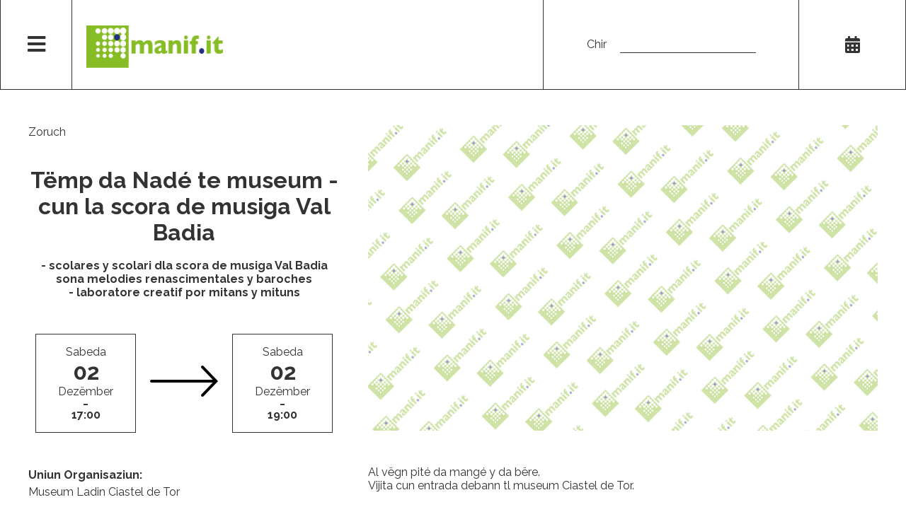

--- FILE ---
content_type: text/html; charset=UTF-8
request_url: https://www.manif.it/events/view/1000824
body_size: 2252
content:
<!DOCTYPE html>
<html>
<head>
    <meta charset="utf-8"/>    <meta name="viewport" content="width=device-width, initial-scale=1">
    <title>Manif</title>
    <link href="/favicon.ico" type="image/x-icon" rel="icon"/><link href="/favicon.ico" type="image/x-icon" rel="shortcut icon"/>
    <link href="https://fonts.googleapis.com/css?family=Raleway:400,700" rel="stylesheet">
    <link rel="stylesheet" href="https://www.manif.it/css/daterangepicker.css" />
    <link rel="stylesheet" href="https://www.manif.it/css/leaflet-gesture-handling.min.css" />
    <link rel="stylesheet" href="https://www.manif.it/css/leaflet.css" />
    <link rel="stylesheet" href="https://www.manif.it/css/tables.css" />
    <link rel="stylesheet" href="https://www.manif.it/css/forms.css" />
    <link rel="stylesheet" href="https://www.manif.it/css/buttons-core.css" />
    <link rel="stylesheet" href="https://www.manif.it/css/buttons.css" />
    <link rel="stylesheet" href="https://www.manif.it/css/pagination.css" />
    <link rel="stylesheet" href="https://www.manif.it/css/all.min.css" />

    
	<link rel="stylesheet" href="/css/manif.css?version=93cbd38d272b2bb2d19e45c3e84d13fe9284b4e1"/>
    
	<link rel="stylesheet" href="/css/override.css?version=93cbd38d272b2bb2d19e45c3e84d13fe9284b4e1"/>

    <meta name="title" content="Tëmp da Nadé te museum - cun la scora de musiga Val Badia"/><meta name="description" content="- scolares y scolari dla scora de musiga Val Badia sona melodies renascimentales y baroches
- laboratore creatif por mitans y mituns"/><meta property="og:image" name="image" content="https://www.manif.it/img/noimage.jpg"/>    </head>
<body>
    <nav class="top-nav">
        <div class="menu">
            <a href="#" class="menubutton">
                <i class="fas fa-bars"></i>
                <i class="fas fa-times"></i>
            </a>
            <div class="mainmenu">
                <ul>
                    <li>
                        <a href="/">Home</a>                    </li>
                    <li>
                        <a href="/request-event">Mëte ite na manifestaziun</a>                    </li>
                    <li>
                        <a href="/unions">Dötes les assoziaziuns</a>                    </li>
                    <li>
                        <a href="https://www.micura.it/la/contatti" target="_blank">Contac</a>
                    </li>
                    <li class="mobileOnly">
                        <div class="search">
                            <form action="/" method="get">
                                <input type="text" placeholder="Chir.." name="search" value="" />
                            </form>
                        </div>
                        <!-- .search -->
                    </li>
                    <li class="mobileOnly">
                        <div class="calendar">
                            <a href="/events/calendar"><i class="fas fa-calendar-alt"></i> Calendario</a>                        </div>
                        <!-- .calendar -->
                    </li>
                </ul>
            </div>
        </div>
        <!-- .menu -->

        <div class="logo">
            <a href="/"><img src="/img/maniflogo.png" alt=""/></a>        </div>
        <!-- .logo -->

        <div class="search">
            <form action="/" method="get">
                <label for="search">Chir</label>
                <input type="text" name="search" value="" />
            </form>
        </div>
        <!-- .search -->

        <div class="calendar">
            <a href="/events/calendar"><i class="fas fa-calendar-alt"></i></a>        </div>
        <!-- .calendar -->
    </nav>
    <main class="main">
        <div class="container">
                        <div class="eventView ">
    <div class="content">
        <div class="intro">
            <div class="left">
                <div class="back">
                    <a href="/">Zoruch</a>                </div>
                <h1>Tëmp da Nadé te museum - cun la scora de musiga Val Badia</h1>
                                                    <br />
                                        <div class="subtitle" style="text-align: center;">
                        <strong>- scolares y scolari dla scora de musiga Val Badia sona melodies renascimentales y baroches<br />
- laboratore creatif por mitans y mituns</strong>
                    </div>
                    <br />
                                <div class="datetime">
                    <div class="start">
                        <div class="weekday">
                            Sabeda                        </div>
                        <div class="day">
                            02                        </div>
                        <div class="month">
                            Dezëmber                        </div>
                        <!--<div class="year">
                            2023                        </div>-->
                        <div class="time">
                            17:00                        </div>
                    </div>
                    <div class="to">
                        <img src="/img/arrow_right.png" alt=""/>                        <!--<i class="fas fa-angle-right"></i>-->
                    </div>
                    <div class="end">
                        <div class="weekday">
                            Sabeda                        </div>
                        <div class="day">
                            02                        </div>
                        <div class="month">
                            Dezëmber                        </div>
                        <!--<div class="year">
                            2023                        </div>-->
                        <div class="time">
                            19:00                        </div>
                    </div>
                </div>
                <!-- .datetime -->

                
                
                                    <div class="union">
                        <strong>Uniun Organisaziun:</strong>
                        <a href="/unions/view/1338">Museum Ladin Ciastel de Tor</a>                        <!-- <i class="fas fa-users"></i>Museum Ladin Ciastel de Tor -->
                    </div>
                
                                    <div class="category">
                        <strong>Classificaziun dl'iniziativa:</strong>
                        <a class="category_16"><!--<i class="fas fa-music"></i> -->Cultura, Musiga, Teater, Ert</a>
                    </div>
                
                <div class="localita">
                    <strong>Paisc:</strong><br>
                    San Martin<br><br>
                                            <strong>Post:</strong><br>
                        Museum Ladin Ciastel de Tor                                    </div>

                
                <div class="fb-share">
                                        <a href='https://www.facebook.com/sharer/sharer.php?u=https://manif.it/events/view/1000824&t="Tëmp da Nadé te museum - cun la scora de musiga Val Badia"' onclick="javascript:window.open(this.href, '', 'menubar=no,toolbar=no,resizable=yes,scrollbars=yes,height=300,width=600');return false;" target="_blank" title="Share on Facebook">Publichëia sön Facebook</a>
                </div>
            </div>
            <!-- left -->

            <div class="right">
                                                        <div class="image">
                        <img src="https://www.manif.it/img/noimage.jpg" alt="" />
                    </div>
                    <!-- .image -->
                
                <div class="description">
                    Al vëgn pité da mangé y da bëre. <br />
Vijita cun entrada debann tl museum Ciastel de Tor.                </div>
                <!-- .description -->

                            </div>
            <!-- .right -->
        </div>
        <!-- .intro -->
    </div>
    <!-- .content -->
</div>
<!-- .eventView -->        </div>
    </main>
    <footer>
        <div class="wrap">
            <div class="footermenu">
                <ul>
                    <li><a href="https://www.micura.it/la/privacy-policy" target="_blank">Privacy Policy</a></li>
                    <li><a href="https://www.micura.it/it/amministrazione-trasparente" target="_blank">Amministraziun trasparënta</a></li>
                    <li><a href="https://www.micura.it/la/contatti" target="_blank">Contac</a></li>
                    <li><a href="https://www.micura.it" target="_blank"><img src="https://www.micura.it/images/logos/logo-micura-marine.gif" alt=""/></a></li>
                    <li><a href="http://www.provinz.bz.it/bildung-sprache/weiterbildung/default.asp" target="_blank"><img src="/img/pbz.png" alt=""/></a></li>
                </ul>
            </div>
            <!-- .footermenu -->
            <div class="app-menu">
                <ul class="app-download-btns">
                    <li>
                        <a href="https://play.google.com/store/apps/details?id=net.pixxelfactory.manif"><img src="https://manif.it/img/googleplay.png" height="42" alt=""/></a>                    </li>
                    <li>
                        <a href="https://apps.apple.com/it/app/manif/id1542221514"><img src="https://manif.it/img/appstore.png" height="42" alt=""/></a>                    </li>
                </ul>
            </div>
        </div>
        <!-- .wrap -->
    </footer>
    <script src="https://www.manif.it/js/jquery.js"></script>
    <script src="https://www.manif.it/js/leaflet.js"></script>
    <script src="https://www.manif.it/js/leaflet-gesture-handling.min.js"></script>
    <script src="https://www.manif.it/js/moment.min.js"></script>
    <script src="https://www.manif.it/js/daterangepicker.js"></script>

    <!-- Manif scripts -->
    <script src="https://www.manif.it/js/manif.js"></script>
    <script src="https://www.manif.it/js/config.js"></script>
    <script src="https://www.manif.it/js/locale/de.js"></script>
    <script src="https://www.manif.it/js/request.js?version=2021-10-20"></script>
    <script src="https://www.manif.it/js/sidebar.js?version=2022-09-08"></script>
    <script src="https://www.manif.it/js/mapping.js?version=2021-10-28"></script>
    <script src="https://www.manif.it/js/generic.js"></script>
    <!-- End manif scripts -->
    
    </body>
</html>


--- FILE ---
content_type: text/css
request_url: https://www.manif.it/css/buttons-core.css
body_size: 292
content:
.pure-button {
    /* Structure */
    display: inline-block;
    line-height: normal;
    white-space: nowrap;
    vertical-align: middle;
    text-align: center;
    cursor: pointer;
    -webkit-user-drag: none;
    user-select: none;
    box-sizing: border-box;
}

/* Firefox: Get rid of the inner focus border */
.pure-button::-moz-focus-inner {
    padding: 0;
    border: 0;
}

/* Inherit .pure-g styles */
.pure-button-group {
    letter-spacing: -0.31em; /* Webkit: collapse white-space between units */
    text-rendering: optimizespeed; /* Webkit: fixes text-rendering: optimizeLegibility */
}

.opera-only :-o-prefocus,
.pure-button-group {
    word-spacing: -0.43em;
}

.pure-button-group .pure-button {
    letter-spacing: normal;
    word-spacing: normal;
    vertical-align: top;
    text-rendering: auto;
}


--- FILE ---
content_type: text/css
request_url: https://www.manif.it/css/buttons.css
body_size: 428
content:
/*csslint outline-none:false*/

.pure-button {
    font-family: inherit;
    font-size: 100%;
    padding: 0.5em 1em;
    color: rgba(0, 0, 0, 0.80);
    border: none rgba(0, 0, 0, 0);
    background-color: #E6E6E6;
    text-decoration: none;
    border-radius: 2px;
}

.pure-button-hover,
.pure-button:hover,
.pure-button:focus {
    background-image: linear-gradient(transparent, rgba(0,0,0, 0.05) 40%, rgba(0,0,0, 0.10));
}
.pure-button:focus {
    outline: 0;
}
.pure-button-active,
.pure-button:active {
    box-shadow: 0 0 0 1px rgba(0,0,0, 0.15) inset, 0 0 6px rgba(0,0,0, 0.20) inset;
    border-color: #000;
}

.pure-button[disabled],
.pure-button-disabled,
.pure-button-disabled:hover,
.pure-button-disabled:focus,
.pure-button-disabled:active {
    border: none;
    background-image: none;
    opacity: 0.40;
    cursor: not-allowed;
    box-shadow: none;
    pointer-events: none;
}

.pure-button-hidden {
    display: none;
}

.pure-button-primary,
.pure-button-selected,
a.pure-button-primary,
a.pure-button-selected {
    background-color: rgb(0, 120, 231);
    color: #fff;
}

/* Button Groups */
.pure-button-group .pure-button {
    margin: 0;
    border-radius: 0;
    border-right: 1px solid rgba(0, 0, 0, 0.2);

}

.pure-button-group .pure-button:first-child {
    border-top-left-radius: 2px;
    border-bottom-left-radius: 2px;
}
.pure-button-group .pure-button:last-child {
    border-top-right-radius: 2px;
    border-bottom-right-radius: 2px;
    border-right: none;
}


--- FILE ---
content_type: text/css
request_url: https://www.manif.it/css/pagination.css
body_size: 149
content:
ul.pagination
{
    display: flex;
    padding: 30px 0;
    justify-content: center;
    list-style: none;
}

ul.pagination li
{
    padding: 0 7px;
}

ul.pagination a
{
    display: inline-block;
    width: 30px;
    height: 30px;
    line-height: 30px;
    text-align: center;
    border: 1px #bbb solid;
    border-radius: 2px;
}

ul.pagination .first a,
ul.pagination .prev a,
ul.pagination .next a,
ul.pagination .last a
{
    width: auto;
    padding: 0 10px;
}

ul.pagination .active a
{
    background: green;
    color: white;
}

--- FILE ---
content_type: text/css
request_url: https://www.manif.it/css/manif.css?version=93cbd38d272b2bb2d19e45c3e84d13fe9284b4e1
body_size: 4117
content:
* {
  font-family: 'Raleway', sans-serif; }

html, body {
  height: 100%;
  margin: 0;
  color: #333; }

a {
  color: #333;
  text-decoration: none; }

select {
  border: 1px #333 solid;
  -webkit-appearance: none;
  appearance: none;
  font-size: 18px;
  padding: 13px 35px 13px 10px;
  background: url('../img/dropdown.png') no-repeat right 10px center;
  background-size: 17px;
  font-family: 'Raleway', sans-serif; }

select[disabled="disabled"], input[disabled="disabled"] {
  opacity: 0.3; }

.notification-form input[type="submit"] {
  height: 32px;
  padding: 0 1.125rem;
  border-radius: 32px;
  border: 1px solid #333; }
.notification-form input[type="date"], .notification-form input[type="time"] {
  font-size: 0.8em;
  padding: 0 0.325rem 0 0.75rem;
  border: 1px solid #333;
  height: 32px; }

option {
  font-family: 'Raleway', sans-serif;
  font-weight: normal; }

.fb-share a {
  background: #1877F2;
  padding: 4px 12px;
  border-radius: 5px;
  color: white;
  margin-top: 12px;
  display: inline-block; }

.btn {
  display: inline-block;
  border: 1px black solid;
  font-weight: 300;
  padding: 15px 20px;
  transition: all 0.2s;
  color: black;
  background: white;
  cursor: pointer; }

.btn:hover, .btn.active {
  background: black;
  color: white; }

.app-download-btns {
  list-style: none;
  display: flex;
  gap: 8px;
  align-items: center; }

.add select, .add textarea, .add input[type="text"], .add input[type="date"], .add input[type="time"], .add input[type="email"] {
  width: 100%;
  max-width: 340px;
  min-height: 2.25em;
  box-sizing: border-box;
  padding: 6px 15px;
  border: 1px black solid;
  border-radius: 0;
  font-size: 18px; }
.add button {
  display: inline-block;
  padding: 10px 20px;
  border: 1px black solid;
  background: white;
  cursor: pointer; }
.add .back {
  max-width: 800px;
  padding: 20px;
  margin: 0 auto; }

.flex {
  display: flex;
  gap: 0.725em;
  align-items: center; }

.container, .wrap, .left {
  height: 100%; }

nav.top-nav {
  display: flex;
  position: relative;
  box-sizing: border-box;
  width: 100%;
  height: 127px;
  max-width: 1800px;
  margin: 0 auto;
  border: 1px #333 solid;
  text-align: center;
  border-top: none; }
  nav.top-nav img {
    margin-top: 10px;
    max-height: 60px; }
  nav.top-nav > div {
    display: flex;
    flex-wrap: wrap;
    align-content: center;
    border-right: 1px #333 solid; }
  nav.top-nav > div:last-child {
    border-right: none; }
  nav.top-nav .menu {
    flex: 0 0 100px;
    justify-content: center; }
    nav.top-nav .menu .menubutton {
      font-size: 29px; }
      nav.top-nav .menu .menubutton i.fa-times {
        display: none; }
    nav.top-nav .menu .mainmenu {
      display: none;
      position: absolute;
      box-sizing: border-box;
      z-index: 200;
      width: 100%;
      max-width: 350px;
      min-height: 230px;
      top: 127px;
      left: -1px;
      padding-top: 20px;
      border-right: 1px #333 solid;
      border-left: 1px #333 solid;
      border-bottom: 1px #333 solid;
      text-align: left;
      background: white; }
      nav.top-nav .menu .mainmenu ul {
        padding-left: 0; }
      nav.top-nav .menu .mainmenu li {
        list-style: none; }
      nav.top-nav .menu .mainmenu li.mobileOnly {
        display: none; }
      nav.top-nav .menu .mainmenu a, nav.top-nav .menu .mainmenu div.search {
        display: block;
        padding: 0 25px;
        margin-bottom: 20px;
        font-size: 24px;
        font-weight: bold; }
      nav.top-nav .menu .mainmenu input {
        display: block;
        box-sizing: border-box;
        max-width: 100%;
        padding: 8px 10px;
        font-size: 24px; }
      nav.top-nav .menu .mainmenu i.fas {
        margin-right: 15px; }
  nav.top-nav .menu.open .menubutton i.fa-times {
    display: inline-block; }
  nav.top-nav .menu.open .menubutton i.fa-bars {
    display: none; }
  nav.top-nav .menu.open .mainmenu {
    display: block; }
  nav.top-nav .logo {
    flex: 1;
    padding-left: 20px;
    text-align: left; }
  nav.top-nav .search {
    flex: 0 0 360px;
    justify-content: center; }
    nav.top-nav .search label {
      padding-right: 15px; }
    nav.top-nav .search input {
      appearance: none;
      -webkit-appearance: none;
      padding: 3px 10px;
      border: none;
      border-bottom: 1px #333 solid; }
  nav.top-nav .calendar {
    flex: 0 0 150px;
    justify-content: center;
    font-size: 24px; }

.message.success {
  position: absolute;
  left: 50%;
  top: 50%;
  transform: translateX(-50%) translateY(-50%);
  background: #8d5;
  padding: 30px;
  font-size: 32px;
  font-weight: bold;
  color: white;
  cursor: pointer; }

.message.success.hidden {
  display: none; }

.daterangepicker {
  border-color: #333;
  border-radius: 0;
  font-size: 18px; }

.daterangepicker::before {
  border-bottom-color: #000; }

.main {
  height: calc(100% - 80px); }

.wrap {
  display: flex;
  box-sizing: border-box;
  width: 100%;
  max-width: 1800px;
  margin: 0 auto;
  padding: 0 20px;
  border-left: 1px #333 solid;
  border-right: 1px #333 solid; }
  .wrap .left {
    flex: 0 0 40%; }
    .wrap .left #map {
      width: 100%;
      height: 100%; }
  .wrap .right {
    flex: 0 0 calc(60% - 40px);
    padding: 0 20px 40px; }
    .wrap .right .filters {
      display: flex;
      flex-wrap: wrap;
      justify-content: center;
      padding-top: 30px; }
      .wrap .right .filters label {
        display: block;
        padding-bottom: 10px;
        font-weight: bold; }
      .wrap .right .filters select {
        margin-right: 15px; }
      .wrap .right .filters .date {
        padding-left: 0; }
    .wrap .right .events {
      /*.category,
            .location
            {
                position: absolute;
                z-index: 3;
                max-width: calc(100% - 55px);
                top: 15px;
                right: 15px;
                padding: 6px 12px;
                border-radius: 15px;
                background: white;
                border: 1px $black solid;
            }

            .location
            {
                top: 55px;

                i.fas
                {
                    margin-right: 5px;
                }
            }*/ }
      .wrap .right .events h2 {
        padding: 30px 20px 20px;
        text-align: center; }
      .wrap .right .events h2.noevents {
        padding-top: 50px; }
      .wrap .right .events h3 {
        margin-top: 0;
        margin-bottom: 10px; }
        .wrap .right .events h3 a {
          text-decoration: none; }
      .wrap .right .events .list {
        display: flex;
        flex-wrap: wrap;
        margin-left: -40px;
        margin-right: -40px;
        border-bottom: 1px #333 solid; }
      .wrap .right .events .event {
        box-sizing: border-box;
        flex: 0 0 50%;
        border: 1px #333 solid;
        border-bottom: none;
        border-left: none; }
        .wrap .right .events .event .image {
          flex: 0 0 320px;
          padding: 20px;
          border: 1px #333 solid; }
        .wrap .right .events .event .bottom {
          flex: 1; }
      .wrap .right .events .event:nth-child(2n) {
        border-right: none; }
      .wrap .right .events .event.hidden {
        display: none; }
      .wrap .right .events .eventWrap {
        display: flex;
        flex-wrap: wrap;
        padding: 20px; }
      .wrap .right .events .img {
        width: 100%;
        height: 320px;
        background-size: cover;
        background-position: center; }
      .wrap .right .events i.fas {
        display: inline-block;
        margin-right: 10px; }
      .wrap .right .events .bottom {
        padding: 10px 15px 20px 40px;
        text-align: center; }
        .wrap .right .events .bottom .date, .wrap .right .events .bottom .categoryLocation {
          font-size: 20px; }
        .wrap .right .events .bottom .date {
          padding-bottom: 15px; }
        .wrap .right .events .bottom .categoryLocation {
          padding-bottom: 25px;
          font-weight: bold; }
        .wrap .right .events .bottom h3 {
          padding-bottom: 20px;
          font-size: 28px; }
      .wrap .right .events .readmore {
        padding: 20px 0 0;
        font-weight: bold; }
    .wrap .right .loadmore {
      padding-top: 30px;
      text-align: center; }
      .wrap .right .loadmore a {
        border: 1px solid #333;
        padding: 8px 15px;
        text-decoration: none;
        transition: all 0.2s; }
      .wrap .right .loadmore a:hover {
        background-color: #333;
        color: white; }
    .wrap .right .loadmore a.hidden {
      display: none; }
  .wrap .date input {
    padding: 14px 8px;
    border: 1px black solid;
    font-family: 'Raleway', sans-serif;
    font-size: 18px;
    font-weight: 300; }

.requests.form {
  box-sizing: border-box;
  max-width: 1800px;
  margin: 0 auto;
  padding-top: 60px;
  padding-bottom: 80px; }
  .requests.form fieldset {
    border: none; }
  .requests.form label {
    display: inline-block;
    width: 150px;
    padding-right: 20px;
    padding-bottom: 5px; }
  .requests.form .required label:after {
    content: "*";
    padding-left: 5px;
    color: #dd0000;
    font-weight: bold; }
  .requests.form .checkbox label {
    width: auto;
    padding-bottom: 10px; }
  .requests.form button {
    padding: 12px 20px;
    margin-top: 20px;
    border: 1px #333 solid;
    font-size: 16px;
    -webkit-appearance: none;
    appearance: none;
    cursor: pointer;
    background: white; }
  .requests.form .input.text, .requests.form .input.select, .requests.form .input.tel, .requests.form .input.email, .requests.form .input.textarea, .requests.form .input.date, .requests.form .input.file, .requests.form .input.time, .requests.form .fieldgroup {
    display: flex;
    flex-wrap: wrap;
    align-items: center;
    padding-bottom: 15px; }
    .requests.form .input.text input, .requests.form .input.text select, .requests.form .input.text textarea, .requests.form .input.select input, .requests.form .input.select select, .requests.form .input.select textarea, .requests.form .input.tel input, .requests.form .input.tel select, .requests.form .input.tel textarea, .requests.form .input.email input, .requests.form .input.email select, .requests.form .input.email textarea, .requests.form .input.textarea input, .requests.form .input.textarea select, .requests.form .input.textarea textarea, .requests.form .input.date input, .requests.form .input.date select, .requests.form .input.date textarea, .requests.form .input.file input, .requests.form .input.file select, .requests.form .input.file textarea, .requests.form .input.time input, .requests.form .input.time select, .requests.form .input.time textarea, .requests.form .fieldgroup input, .requests.form .fieldgroup select, .requests.form .fieldgroup textarea {
      box-sizing: border-box;
      width: 100%;
      max-width: 400px;
      padding: 13px 10px;
      border: 1px #333 solid; }
    .requests.form .input.text select, .requests.form .input.select select, .requests.form .input.tel select, .requests.form .input.email select, .requests.form .input.textarea select, .requests.form .input.date select, .requests.form .input.file select, .requests.form .input.time select, .requests.form .fieldgroup select {
      padding: 13px 35px 13px 10px; }
  .requests.form .input.textarea {
    align-items: flex-start; }
    .requests.form .input.textarea label {
      padding-top: 10px; }
  .requests.form .fieldgroup {
    display: block;
    padding-top: 40px; }

footer .wrap {
  display: flex;
  flex-wrap: wrap;
  align-items: center;
  max-width: 1800px;
  min-height: 127px;
  margin: 0 auto 50px;
  border: 1px #333 solid;
  justify-content: space-between; }
  footer .footermenu ul {
    display: flex;
    flex-wrap: wrap;
    list-style: none; }
  footer .footermenu li {
    line-height: 46px;
    padding-right: 25px; }
  footer .footermenu img {
    display: inline-block;
    max-height: 46px;
    width: auto;
    margin: 0 10px; }

.requests.form .input.select select#union optgroup {
  display: none;
  color: transparent; }
.requests.form .input.select select#union optgroup[label=""] {
  display: block; }
.requests.form .input.select select#union option {
  color: #333; }

.union-view {
  display: flex;
  max-width: 1800px;
  min-height: 500px;
  padding-top: 30px;
  padding-bottom: 80px;
  margin: 0 auto; }
  .union-view .info {
    padding: 0 24px; }
    .union-view .info .description {
      max-width: 760px; }

.eventView {
  display: flex;
  max-width: 1800px;
  min-height: 500px;
  padding-top: 30px;
  padding-bottom: 80px;
  margin: 0 auto; }
  .eventView h1 {
    margin-top: 40px;
    margin-bottom: 0;
    text-align: center; }
  .eventView h3 {
    margin-top: 10px;
    margin-bottom: 30px; }
  .eventView .image {
    padding-bottom: 45px; }
    .eventView .image img {
      max-width: 100%;
      height: auto; }
  .eventView .content {
    box-sizing: border-box;
    flex: 0 0 100%;
    padding: 20px 40px; }
  .eventView .intro {
    display: flex;
    flex-wrap: wrap; }
    .eventView .intro .left {
      box-sizing: border-box;
      flex: 0 0 40%;
      padding-right: 40px; }
      .eventView .intro .left .location, .eventView .intro .left .referent, .eventView .intro .left .union, .eventView .intro .left .category {
        padding-bottom: 20px; }
        .eventView .intro .left .location strong, .eventView .intro .left .referent strong, .eventView .intro .left .union strong, .eventView .intro .left .category strong {
          display: block;
          padding-bottom: 5px; }
      .eventView .intro .left i.fas {
        width: 20px;
        padding-right: 4px; }
    .eventView .intro .right {
      flex: 1; }
    .eventView .intro .extlink {
      padding-top: 30px; }
      .eventView .intro .extlink a {
        display: inline-block;
        padding: 16px 20px;
        border: 1px #86bc24 solid;
        color: #86bc24;
        font-weight: bold;
        transition: all 0.2s; }
      .eventView .intro .extlink a:hover {
        background: #86bc24;
        color: white; }
  .eventView .details {
    padding-top: 50px; }
  .eventView .datetime {
    display: flex;
    align-items: center;
    justify-content: center;
    padding: 30px 0 50px; }
    .eventView .datetime .start, .eventView .datetime .end {
      width: 120px;
      flex: 0 0 120px;
      padding: 15px 10px;
      border: 1px #333 solid;
      text-align: center; }
    .eventView .datetime .day {
      font-size: 32px;
      font-weight: bold; }
    .eventView .datetime .time {
      font-weight: bold; }
    .eventView .datetime .time:before {
      content: "_";
      display: block;
      padding-bottom: 9px;
      line-height: 5px; }
    .eventView .datetime .to {
      padding: 0 20px;
      font-size: 24px; }

.eventView.noimage .content {
  flex: 0 0 100%; }

.calendarPage {
  min-height: 500px;
  padding-top: 80px;
  padding-bottom: 120px; }
  .calendarPage .filters {
    display: flex;
    flex-wrap: wrap;
    justify-content: center;
    padding-bottom: 50px; }
    .calendarPage .filters label {
      display: block;
      padding-bottom: 8px; }
    .calendarPage .filters > div {
      padding: 0 15px; }
  .calendarPage .clndr {
    max-width: 1800px !important;
    padding: 0 20px;
    margin: 0; }
    .calendarPage .clndr .controls {
      padding-bottom: 35px !important; }
      .calendarPage .clndr .controls .month {
        text-transform: capitalize; }
    .calendarPage .clndr .days-container {
      display: flex; }
      .calendarPage .clndr .days-container .days {
        flex: 0 0 50%;
        max-width: 700px;
        align-content: baseline; }
        .calendarPage .clndr .days-container .days .day {
          margin: 0 1px 0 0;
          flex: 0 0 calc(14.2857% - 1px);
          width: calc(14.2857% - 1px); }
          .calendarPage .clndr .days-container .days .day.event {
            background: #c3dc89;
            color: white;
            font-weight: bold; }
            .calendarPage .clndr .days-container .days .day.event .num-events {
              display: none; }
            .calendarPage .clndr .days-container .days .day.event:hover, .calendarPage .clndr .days-container .days .day.event.active {
              background: #88ba14; }
          .calendarPage .clndr .days-container .days .day.today {
            box-sizing: border-box;
            line-height: 43px;
            border: 4px #88ba14 solid;
            font-weight: bold;
            color: white; }
      .calendarPage .clndr .days-container .events {
        position: relative;
        box-sizing: border-box;
        top: 0;
        left: 0;
        height: auto;
        flex: 1 1 50%;
        padding-left: 30px;
        padding-bottom: 70px;
        background: #fdfdfd; }
        .calendarPage .clndr .days-container .events img {
          max-width: 100%; }
        .calendarPage .clndr .days-container .events .events-list {
          padding: 5px 0; }
          .calendarPage .clndr .days-container .events .events-list h3 {
            margin-top: 0;
            margin-left: 10px;
            padding-bottom: 15px;
            text-align: left;
            font-weight: normal; }
            .calendarPage .clndr .days-container .events .events-list h3 i {
              margin-right: 10px; }
          .calendarPage .clndr .days-container .events .events-list .noevents {
            padding-top: 40px;
            font-weight: bold; }
        .calendarPage .clndr .days-container .events .event {
          padding: 0;
          margin: 0 10px 20px;
          border: 1px #333 solid;
          background: white;
          transition: all 0.2s; }
          .calendarPage .clndr .days-container .events .event a {
            display: flex; }
          .calendarPage .clndr .days-container .events .event .img {
            flex: 0 0 130px;
            margin-right: 15px;
            background-size: cover;
            background-position: center; }
          .calendarPage .clndr .days-container .events .event .description {
            padding: 20px 10px;
            text-align: left;
            font-size: 14px; }
            .calendarPage .clndr .days-container .events .event .description h5 {
              padding-top: 3px;
              padding-bottom: 15px;
              font-size: 18px; }
            .calendarPage .clndr .days-container .events .event .description strong {
              font-size: inherit; }
            .calendarPage .clndr .days-container .events .event .description .dateTitle {
              font-weight: bold; }
            .calendarPage .clndr .days-container .events .event .description .hour {
              color: #555;
              font-weight: bold; }
            .calendarPage .clndr .days-container .events .event .description h5 {
              margin: 5px 0 0; }
            .calendarPage .clndr .days-container .events .event .description .stagione {
              font-weight: bold;
              /*&.prosa
                            {
                                color: @pink;
                            }
                            
                            &.percorsi
                            {
                                color: @blue;
                            }
                            
                            &.wordbox
                            {
                                color: @black;
                            }*/ }
          .calendarPage .clndr .days-container .events .event:hover {
            box-shadow: 0px 2px 10px rgba(0, 0, 0, 0.25); }

td.inserted {
  text-align: center; }

td.actions {
  text-align: right; }
  td.actions a {
    display: inline-block;
    width: 40px;
    height: 40px;
    line-height: 40px;
    text-align: center;
    border: 1px #333 solid;
    border-radius: 50%;
    transition: all 0.2s; }
  td.actions a:hover {
    background: #333;
    color: white; }
  td.actions .flex {
    justify-content: center; }

tr.inserted td {
  opacity: 0.4; }
tr.inserted td.inserted {
  background: #5dd00b;
  color: white;
  opacity: 1; }

.pure-table-striped tr.disabled td {
  background: #F7C4C4 !important; }

@media (max-width: 1450px) {
  .wrap .right .events .event .image {
    flex: 0 0 240px;
    height: 240px; }
  .wrap .right .events .img {
    height: 240px; } }

@media (max-width: 1100px) {
  .wrap .right .events .event {
    flex: 0 0 100%;
    border-right: none; }
  .eventView .intro .left, .eventView .intro .right {
    flex: 0 0 100%; }
  .eventView .intro .left {
    padding-right: 0;
    padding-bottom: 30px; } }

@media (max-width: 900px) {
  nav.top-nav .menu .mainmenu li.mobileOnly {
    display: block; }
  nav.top-nav > .search, nav.top-nav > .calendar {
    display: none; }
  nav.top-nav .logo {
    justify-content: center;
    padding-right: 20px;
    border-right: none; }
  .wrap {
    flex-wrap: wrap; }
    .wrap .left, .wrap .right {
      box-sizing: border-box;
      flex: 0 0 100%; }
    .wrap .left {
      order: 2; }
      .wrap .left #map {
        height: 500px; }
    .wrap .right {
      order: 1; }
      .wrap .right .filters > div {
        padding-bottom: 15px; }
        .wrap .right .events h2 {
          padding-top: 10px 20px; } }

@media (max-width: 800px) {
  .eventView {
    flex-wrap: wrap; }
    .eventView .content {
      box-sizing: border-box;
      flex: 0 0 100%;
      padding-left: 20px;
      padding-right: 20px; }
    .eventView .image {
      max-width: 500px;
      padding: 30px 0 40px;
      margin: 0 auto; } }

@media (max-width: 768px) {
  .calendarPage {
    padding-top: 50px; }
    .calendarPage .filters {
      padding-bottom: 30px; }
      .calendarPage .filters > div {
        box-sizing: border-box;
        flex: 0 0 100%;
        padding-bottom: 10px;
        text-align: center; }
    .calendarPage .clndr .days-container {
      flex-wrap: wrap; }
      .calendarPage .clndr .days-container .days, .calendarPage .clndr .days-container .events {
        flex: 0 0 100%; }
      .calendarPage .clndr .days-container .days {
        padding-bottom: 30px; } }

@media (max-width: 580px) {
  .wrap .right .filters label {
    text-align: center; }
    .wrap .right .events .event .eventWrap {
      justify-content: center; }
    .wrap .right .events .event .bottom {
      box-sizing: border-box;
      flex: 0 0 100%;
      padding-top: 25px; }
  .eventView .datetime .start, .eventView .datetime .end {
    width: 90px;
    flex: 0 0 90px; }
    .eventView .datetime .to img {
      width: 50px; }
  .eventView .left, .eventView .right {
    flex: 0 0 100%;
    padding-right: 0; }
  .eventView .left {
    padding-bottom: 30px; }
  footer {
    width: 100%;
    overflow: hidden; }
    footer .footermenu li {
      flex: 0 0 100%;
      padding-bottom: 15px;
      text-align: center; }
    footer .footermenu li:last-child {
      padding-bottom: 0; } }

@media (max-width: 420px) {
  .calendarPage .clndr .days-container .days {
    padding-bottom: 30px; }
  .calendarPage .clndr .days-container .events {
    margin: 0 -10px;
    flex: 0 0 calc(100% + 15px);
    width: calc(100% + 15px);
    background: white; } }


--- FILE ---
content_type: text/css
request_url: https://www.manif.it/css/override.css?version=93cbd38d272b2bb2d19e45c3e84d13fe9284b4e1
body_size: 75
content:
.main {
  height: auto; }

.wrap.home {
  min-height: 500px; }
  .wrap.home .left {
    display: none; }
  .wrap.home .right {
    box-sizing: border-box;
    flex: 0 0 100%; }

.message {
  text-align: center;
  font-size: 32px;
  padding: 30px;
  font-weight: bold; }


--- FILE ---
content_type: text/javascript
request_url: https://www.manif.it/js/manif.js
body_size: 82
content:
var manif = {
    // Convert the html entities
    escape: function(value) {
        if(typeof value != 'undefined') {
            return value.replace(/&/g, "&amp;")
                .replace(/</g, "&lt;")
                .replace(/>/g, "&gt;")
                .replace(/"/g, "&quot;")
                .replace(/'/g, "&#039;");
        }
        
        return false;
    }
};

--- FILE ---
content_type: text/javascript
request_url: https://www.manif.it/js/generic.js
body_size: 14
content:
// Main menu
$('.menubutton').on('click', function(e) {
    e.preventDefault();

    $('.menu').toggleClass('open');
});

--- FILE ---
content_type: text/javascript
request_url: https://www.manif.it/js/mapping.js?version=2021-10-28
body_size: 1148
content:
manif.mapping = {
    map: false,
    markers: {},
    filters: {
        valley: 'all',
        category: 'all',
        start: null,
        end: null,
        search: null
    },
    
    // Create the main map
    createMap: function(id, lat, lng, zoom) {
        var $this = this;
        this.map = L.map(id, {gestureHandling: true}).setView([lat, lng], zoom);

        L.tileLayer('https://api.mapbox.com/styles/v1/{id}/tiles/{z}/{x}/{y}?access_token=pk.eyJ1IjoibWFwYm94IiwiYSI6ImNpejY4NXVycTA2emYycXBndHRqcmZ3N3gifQ.rJcFIG214AriISLbB6B5aw', {
            maxZoom: 18,
            attribution: 'Map data &copy; <a href="https://www.openstreetmap.org/">OpenStreetMap</a> contributors, ' +
                '<a href="https://creativecommons.org/licenses/by-sa/2.0/">CC-BY-SA</a>, ' +
                'Imagery © <a href="https://www.mapbox.com/">Mapbox</a>',
            id: 'mapbox/streets-v11',
            tileSize: 512,
            zoomOffset: -1
        }).addTo(this.map);
    },

    // Add a single marker to the map
    addMarker: function(id, lat, lng, popupContent) {
        this.markers[id] = L.marker([lat, lng]);
        this.markers[id].addTo(this.map).bindPopup(popupContent);
    },

    // Remove a single marker from the map
    removeMarker: function(id) {

    },

    // Remove all markers from the map
    removeMarkers: function() {
        var $this = this;

        $.each(this.markers, function(i, marker) {
            $this.map.removeLayer(marker);
            delete $this.markers[i];
        });
    },

    // Check existing markers (remove those outside the map)
    checkMarkers: function(minLat, minLng, maxLat, maxLng) {

    },

    // Create the popup-content html from a marker
    getPopupContent: function(marker) {
        var popupContent = '<div class="popupContent">';
        popupContent += '<h3>' + manif.escape(marker.title) + '</h3>';
        popupContent += '<p>' + marker.description + '</p>';
        popupContent += '<div class="more"><a href="' + marker.link + '">' + manif.strings.readmore + '</div>';
        popupContent += '</div>';

        return popupContent;
    },

    // Add a set of markers
    addMarkers: function() {
        var $this = this;
        var newMarkers = manif.request.events.map;

        $.each(newMarkers, function(i, newMarker) {
            if(typeof $this.markers[newMarker.id] == "undefined") {
                var popupContent = $this.getPopupContent(newMarker);
                $this.addMarker(newMarker.id, newMarker.lat, newMarker.lng, popupContent);
            }
        });
    },
    
    dateToString: function(date) {
        return new Date(date.getTime() - date.getTimezoneOffset() * 60000).toISOString().slice(0, 10);
    },

    // Callback when the map is moved or zoomed in-out
    eventChangeMap: function() {
        var params = {
            valley: manif.mapping.filters.valley,
            category: manif.mapping.filters.category,
            start: manif.mapping.filters.start,
            search: manif.mapping.filters.search
            //end: manif.mapping.filters.end
        };
        
        if(typeof params.start == 'object') {
            params.start = new Date(params.start);
            params.start = this.dateToString(params.start);
        }
        
        manif.request.getEvents(params);
    }
};

--- FILE ---
content_type: text/javascript
request_url: https://www.manif.it/js/config.js
body_size: -22
content:
manif.config = {
    baseUrl: '',
    eventsPerPage: 8
};

--- FILE ---
content_type: text/javascript
request_url: https://www.manif.it/js/request.js?version=2021-10-20
body_size: 369
content:
manif.request = {
    events: {
        map: [],
        sidebar: []
    },
    
    icons: {},

    getIcons: function() {
        $.ajax({
            url: manif.config.baseUrl + '/async/events/getIcons',
            dataType: 'json'
        }).done(function(data) {
            manif.request.icons = data;
        });
    },

    /**
     * Get new requests from api
     * @param object params     These params will be attached to the http-query 
     */
    getEvents: function(params) {
        var url = manif.config.baseUrl + '/async/events';
        var first = true;
        var $this = this;
        
        $.each(params, function(key, value) {
            if(first == true) {
                url += '?';
                first = false;
            }
            else {
                url += '&';
            }

            url += key + '=' + value;
        });

        $.ajax({
            url: url,
            dataType: 'json'
        }).done(function(data) {
            $this.events.map = data.map;
            $this.events.sidebar = data.sidebar;

            // Update map
            manif.mapping.removeMarkers();
            manif.mapping.addMarkers($this.events.map);

            // Update sidebar
            manif.sidebar.removeEvents();
            manif.sidebar.addEvents();
        });
    }
};

--- FILE ---
content_type: text/javascript
request_url: https://www.manif.it/js/sidebar.js?version=2022-09-08
body_size: 783
content:
manif.sidebar = {
    reload: function() {
        
    },

    // Remove all events from the sidebar
    removeEvents: function() {
        $('.sidebar .events').html('');
    },

    // Get the html for a single event
    getEventContent: function(event, hidden) {
        var html = '';
        var icon = typeof manif.request.icons[event.category_id] != 'undefined' ? '<i class="fas ' + manif.request.icons[event.category_id] + '"></i>' : '';
        var hidden = typeof hidden != 'undefined' && hidden == true ? ' hidden' : '';
        
        html += '<div class="event' + hidden + ' category' + event.category_id + '">';
            html += '<div class="eventWrap">';
                html += '<div class="image">';
                    html += '<a href="' + event.link + '"><div class="img" style="background-image: url(\'' + manif.escape(event.image) + '\');"></div></a>';
                    /*html += '<div class="category">' + icon + event.category + '</div>';
                    html += '<div class="location"><i class="fas fa-map-marker-alt"></i> ' + event.location + '</div>';*/
                html += '</div>';
                html += '<div class="bottom">';
                    html += '<div class="date">' + event.date + '</div>'
                    html += '<div class="categoryLocation">';
                        html += '<span class="argoment" style="color: ' + manif.escape(event.argColor) + '">' + manif.escape(event.category) + '</span>';
                        //html += '<span class="category">' + manif.escape(event.category) + '</span>';
                        //html += ' - <span class="location">' + manif.escape(event.location) + '</span>'
                    html += '</div>'
                    html += '<h3><a href="' + event.link + '" style="color: ' + manif.escape(event.argColor) + '">' + manif.escape(event.title) + '</a></h3>';
                    html += '<h4>' + manif.escape(event.subtitle) + '</h4>';
                    
                    if(event.paisc.length > 0) {
                        html += '<h4>Paisc:<br/>' + manif.escape(event.paisc) + '</h4>';
                    }
                    
                    /*html += '<div class="description">';
                        html += event.description;
                    html += '</div>';*/
                html += '</div>';
            html += '</div>';
        html += '</div>';

        return html;
    },

    // Add the new events to the sidebar, uses the events saved in the request object
    addEvents: function() {
        var html = '';
        var $this = this;
        var hidden = false;

        $.each(manif.request.events.sidebar, function(i, event) {
            if(i > (manif.config.eventsPerPage - 1)) {
                hidden = true;
            }

            html += $this.getEventContent(event, hidden);
        });

        if(html.length == 0) {
            html = '<h2 class="noevents">' + manif.strings.noevents + '</h2>';
        }
        else {
            html = '<h2>' + manif.strings.events + '</h2><div class="list">' + html + '</div>';

            if(hidden == true) {
                html += '<div class="loadmore"><a href="#">' + manif.strings.loadmore + '</a></div>';
            }
        }

        $('.sidebar .events').html(html);
    }
};

--- FILE ---
content_type: text/javascript
request_url: https://www.manif.it/js/locale/de.js
body_size: 26
content:
manif.strings = {
    readmore: "Deplü",
    loadmore: "Deplü manifestaziuns",
    events: "Manifestaziuns",
    noevents: "Degönes manifestaziuns te chësta spana de tëmp."
};